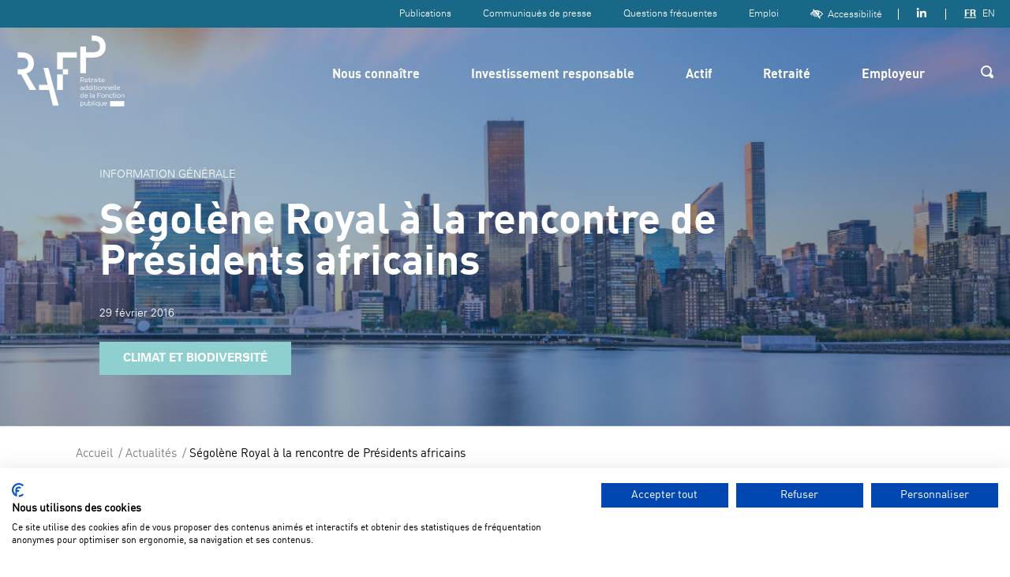

--- FILE ---
content_type: text/html; charset=UTF-8
request_url: https://www.rafp.fr/actualites/segolene-royal-rencontre-presidents-africains
body_size: 57130
content:
<!DOCTYPE html>
<html lang="fr" dir="ltr" prefix="content: http://purl.org/rss/1.0/modules/content/  dc: http://purl.org/dc/terms/  foaf: http://xmlns.com/foaf/0.1/  og: http://ogp.me/ns#  rdfs: http://www.w3.org/2000/01/rdf-schema#  schema: http://schema.org/  sioc: http://rdfs.org/sioc/ns#  sioct: http://rdfs.org/sioc/types#  skos: http://www.w3.org/2004/02/skos/core#  xsd: http://www.w3.org/2001/XMLSchema# ">
  <head>
    <meta charset="utf-8" />
<noscript><style>form.antibot * :not(.antibot-message) { display: none !important; }</style>
</noscript><script src="https://consent.cookiefirst.com/sites/rafp.fr-d5df1b3a-f513-47f4-ae7d-2d7e21a4fe6e/consent.js"></script>
<script async src="https://www.googletagmanager.com/gtag/js?id=G-TRW5BY2JEW"></script>
<script>window.dataLayer = window.dataLayer || [];function gtag(){dataLayer.push(arguments)};gtag("js", new Date());gtag("set", "developer_id.dMDhkMT", true);gtag("config", "G-TRW5BY2JEW", {"groups":"default","page_placeholder":"PLACEHOLDER_page_location"});</script>
<meta name="description" content="Ségolène Royal, ministre de l’Environnement, de l’Énergie et de la Mer et Présidente de la COP21 s’est rendue en Afrique du 23 au 28 février." />
<link rel="canonical" href="https://www.rafp.fr/actualites/segolene-royal-rencontre-presidents-africains" />
<meta property="og:site_name" content="RAFP" />
<meta property="og:url" content="https://www.rafp.fr/actualites/segolene-royal-rencontre-presidents-africains" />
<meta property="og:title" content="Ségolène Royal à la rencontre de Présidents africains" />
<meta property="og:description" content="Ségolène Royal, ministre de l’Environnement, de l’Énergie et de la Mer et Présidente de la COP21 s’est rendue en Afrique du 23 au 28 février." />
<meta property="og:updated_time" content="mar 24/05/2022 - 11:20" />
<meta name="twitter:card" content="summary_large_image" />
<meta name="twitter:title" content="Ségolène Royal à la rencontre de Présidents africains" />
<meta name="twitter:description" content="Ségolène Royal, ministre de l’Environnement, de l’Énergie et de la Mer et Présidente de la COP21 s’est rendue en Afrique du 23 au 28 février." />
<meta name="twitter:site" content="@_ERAFP_" />
<meta name="twitter:site:id" content="2338186393" />
<meta name="twitter:creator:id" content="2338186393" />
<meta name="twitter:creator" content="@_ERAFP_" />
<meta name="MobileOptimized" content="width" />
<meta name="HandheldFriendly" content="true" />
<meta name="viewport" content="width=device-width, initial-scale=1.0" />
<link rel="icon" href="/themes/custom/revolution/favicon.ico" type="image/vnd.microsoft.icon" />
<link rel="alternate" hreflang="fr" href="https://www.rafp.fr/actualites/segolene-royal-rencontre-presidents-africains" />
<link rel="alternate" hreflang="en" href="https://www.rafp.fr/en/news/segolene-royal-meet-african-presidents" />
<script>window.a2a_config=window.a2a_config||{};a2a_config.callbacks=[];a2a_config.overlays=[];a2a_config.templates={};a2a_config.exclude_services = [ 'mastodon', 'amazon_wish_list', 'hacker_news', 'twitter', 'pinterest', 'reddit', 'pocket', 'mix', 'aol_mail', 'balatarin','microsoft_teams'];</script>

    <title>Ségolène Royal à la rencontre de Présidents africains | RAFP</title>
    <link rel="stylesheet" media="all" href="/sites/default/files/css/css_WhXQPrIsL9TmnS7GUIWU5CYWv6IzgjeA2zCjqgWXjhc.css?delta=0&amp;language=fr&amp;theme=revolution&amp;include=eJx1yUEOgzAMBdELpfhI6EMMWDVxajuV6Om7Qeqqu9Eb1JqGdhHumDa3lmU1ewpv4pEkLdkbtHQ4dkc_gqqPDp1-Mo3Wx6ISB9fyGvKhyEs5ivPbdKRYo11tgT7uEQxfjxldZoy01c6unEx_vMQVySctCP4C0QNIbw" />
<link rel="stylesheet" media="all" href="/sites/default/files/css/css_WNErp2cHd7rL4r_eFuLP8-heorXLw7RCOmDFj0tPTB4.css?delta=1&amp;language=fr&amp;theme=revolution&amp;include=eJx1yUEOgzAMBdELpfhI6EMMWDVxajuV6Om7Qeqqu9Eb1JqGdhHumDa3lmU1ewpv4pEkLdkbtHQ4dkc_gqqPDp1-Mo3Wx6ISB9fyGvKhyEs5ivPbdKRYo11tgT7uEQxfjxldZoy01c6unEx_vMQVySctCP4C0QNIbw" />
<link rel="stylesheet" media="print" href="/sites/default/files/css/css_De4kDC-WZUoA7pxOSS5dTx7FuCZJ8_weLfcF-5YWN3s.css?delta=2&amp;language=fr&amp;theme=revolution&amp;include=eJx1yUEOgzAMBdELpfhI6EMMWDVxajuV6Om7Qeqqu9Eb1JqGdhHumDa3lmU1ewpv4pEkLdkbtHQ4dkc_gqqPDp1-Mo3Wx6ISB9fyGvKhyEs5ivPbdKRYo11tgT7uEQxfjxldZoy01c6unEx_vMQVySctCP4C0QNIbw" />

    
  </head>
  <body class="events-details path-node page-node-type-page-news">
        <div class="global-wrapper">

      <!--[if lt IE 10]>
      <div class="browsehappy">
        <div class="site-content">
          <p>Vous utilisez un <strong>ancien</strong> navigateur. Ce site risque de ne pas s'afficher correctement. <a href="http://browsehappy.com/">Mettez à jour votre navigateur</a> pour améliorer votre expérience.</p>
        </div>
      </div>
      <![endif]-->
      <ul class="skip-links">
        <li><a href="#anchor-content">Aller au contenu</a></li>
      </ul>

      
        <div class="dialog-off-canvas-main-canvas" data-off-canvas-main-canvas>
    <header role="banner" class="page-header-wrapper">
  <div class="header-top">
    <div class="site-content">
      <div class="lists-wrapper">
        <nav role="navigation" aria-labelledby="block-top-header-menu" id="block-top-header">
            
  <h2 class="visually-hidden" id="block-top-header-menu">Top header</h2>
  

        
    <ul class="header-sup menu-level-0">
  
    
    
    <li class="menu-item">

              <a href="/publications" data-drupal-link-system-path="node/21646">Publications</a>
      
    </li>
  
    
    
    <li class="menu-item">

              <a href="/connaitre/communiques-presse" data-drupal-link-system-path="node/21715">Communiqués de presse</a>
      
    </li>
  
    
    
    <li class="menu-item">

              <a href="/questions-frequentes" data-drupal-link-system-path="node/295">Questions fréquentes</a>
      
    </li>
  
    
    
    <li class="menu-item menu-item--collapsed">

              <a href="/offres-demploi" data-drupal-link-system-path="node/21771">Emploi</a>
      
    </li>
  
    
    
    <li class="menu-item access-link">

              <button type="button" aria-expanded="false" class="js-toggle-sub-menu"><span class="icon-visibility"></span>Accessibilité</button>

                          <div class="sub-menu">
            <div class="site-content">

              <div class="bk-access-actions <!-- @@var class -->">
                <button class="btn-contrast js-toggle-contrast" type="button"
                        title="Changer le contraste">
                  <span class="text">Augmenter<br>le contraste</span>
                  <span class="icon-contrast"></span>
                </button>

                <div class="font-size-section">
                  <div class="text">Changer la<br>taille du texte</div>
                  <ul class="js-fz-btns" data-min="10" data-max="24" data-selector=".page-content-wrapper">
                    <li><button type="button" data-action="decrease" class="icon-minus" title="Diminuer">
                        <span class="out">Diminuer</span><span>-</span></button></li>
                    <li><button type="button" data-action="reset" class="ico-a" title="Réinitialiser">
                        <span class="out">Réinitialiser</span></button></li>
                    <li><button type="button" data-action="increase" class="icon-plus" title="Augmenter">
                        <span class="out">Augmenter</span><span>+</span></button></li>
                  </ul>
                </div>
              </div>

              <button type="button" class="btn-close js-close-sub-menu">
                <span class="icon-close"></span><span class="out">Fermer</span></button>
            </div>
          </div>
        
      
    </li>
    </ul>



  </nav>

        <ul  id="block-socialnetworksplugin" class="list-social">
      
  <li>
          <a href="https://www.linkedin.com/company/erafp">
            <span class="out">Suivre sur Linkedin</span>
            <span class="icon-linkedin"></span>
          </a>
        </li>

  </ul>

        <div class="language-switcher-language-url" id="block-language-switcher" role="navigation">
  
    
      
<ul data-block-id="language_switcher" class="list-lang"><li hreflang="fr" data-drupal-link-system-path="node/2068" class="fr is-active" aria-current="page"><a href="/actualites/segolene-royal-rencontre-presidents-africains" class="language-link is-active" aria-label="Version française" hreflang="fr" data-drupal-link-system-path="node/2068" aria-current="page">FR</a></li><li hreflang="en" data-drupal-link-system-path="node/2068" class="en"><a href="/en/news/segolene-royal-meet-african-presidents" class="language-link" aria-label="Version anglaise" hreflang="en" data-drupal-link-system-path="node/2068">EN</a></li></ul>
  </div>

      </div>
    </div>
  </div>
  <div class="header-bottom">
    <div class="site-content">
      <div class="logo-header" style="opacity: 0;">
        <a href="/">
          <svg data-name="Calque 2" xmlns="http://www.w3.org/2000/svg" viewBox="0 0 297.64 198.42">
  <defs>
    <style>
      .cls-1 {
      fill: #28513d;
      }

      .cls-2 {
      fill: #489b48;
      }
    </style>
  </defs>
  <g data-name="Calque 1">
    <polygon class="cls-2" points="114.3 195.62 85.64 90.59 71.83 90.59 83.74 137.6 59.32 137.6 59.32 152.13 87.38 152.13 98.19 195.62 114.3 195.62"/>
    <path class="cls-2" d="M245.7,31.29c0-21.84-14.72-31.29-35.63-31.29h-3.39v14.56s2.77,0,2.77,0c11.93,0,20.3,2.63,20.3,16.42,0,12.7-9.45,16.11-20.45,16.11h-18.74v-16.32h-15.96v74.26h15.96v-43.38h18.43c19.52,0,36.72-8.52,36.72-30.36"/>
    <path class="cls-1" d="M45.21,77.77c0-20.76-14.72-30.67-33.93-30.67H0v14.56h8.34c11.31,0,20.92,1.94,20.92,15.73s-7.9,16.89-20.76,16.89H0v14.32h9.42l24.01,43.53h18.28l-27.42-46.79c13.63-2.48,20.91-14.41,20.91-27.57"/>
    <rect class="cls-2" x="257.95" y="183.31" width="39.68" height="14.53"/>
    <path class="cls-1" d="M125.99,108.64h-15.96v43.49h15.96v-43.49ZM125.99,61.66h39.19v-14.56h-55.15v47.02h15.96v-32.46Z"/>
    <rect class="cls-2" x="125.99" y="94.09" width="14.53" height="14.53"/>
    <g>
      <path class="cls-1" d="M175.55,117.45h5.55c1.59,0,2.86.48,3.67,1.29.63.63,1,1.53,1,2.55v.04c0,2.14-1.47,3.39-3.5,3.76l3.96,5.27h-1.79l-3.74-5.01h-3.69v5.01h-1.46v-12.9ZM180.96,124.03c1.94,0,3.32-1,3.32-2.65v-.04c0-1.59-1.22-2.54-3.3-2.54h-3.98v5.23h3.96Z"/>
      <path class="cls-1" d="M187.59,125.61v-.04c0-2.75,1.94-4.96,4.57-4.96,2.82,0,4.44,2.25,4.44,5.03,0,.19,0,.29-.02.46h-7.56c.2,2.06,1.66,3.22,3.35,3.22,1.31,0,2.23-.53,3-1.34l.88.79c-.96,1.07-2.12,1.79-3.92,1.79-2.62,0-4.76-2.01-4.76-4.96ZM195.17,125.06c-.15-1.73-1.14-3.24-3.04-3.24-1.66,0-2.91,1.38-3.1,3.24h6.14Z"/>
      <path class="cls-1" d="M199.15,127.82v-5.75h-1.33v-1.25h1.33v-2.88h1.42v2.88h3.02v1.25h-3.02v5.57c0,1.16.64,1.59,1.6,1.59.48,0,.88-.09,1.38-.33v1.21c-.5.26-1.03.41-1.71.41-1.53,0-2.69-.76-2.69-2.69Z"/>
      <path class="cls-1" d="M205.65,120.82h1.42v2.49c.7-1.58,2.08-2.73,3.89-2.65v1.53h-.11c-2.08,0-3.78,1.49-3.78,4.37v3.8h-1.42v-9.53Z"/>
      <path class="cls-1" d="M211.95,127.58v-.04c0-2.01,1.66-3.08,4.07-3.08,1.22,0,2.08.17,2.93.41v-.33c0-1.71-1.05-2.6-2.84-2.6-1.12,0-2.01.3-2.89.7l-.42-1.16c1.05-.48,2.08-.79,3.46-.79s2.38.35,3.08,1.05c.64.65.98,1.57.98,2.78v5.82h-1.36v-1.44c-.66.87-1.77,1.64-3.45,1.64-1.77,0-3.56-1.01-3.56-2.97ZM218.97,126.85v-.92c-.7-.2-1.64-.41-2.8-.41-1.79,0-2.78.77-2.78,1.97v.04c0,1.2,1.11,1.9,2.4,1.9,1.75,0,3.19-1.07,3.19-2.58Z"/>
      <path class="cls-1" d="M222.93,117.17h1.62v1.57h-1.62v-1.57ZM223.02,120.82h1.42v9.53h-1.42v-9.53Z"/>
      <path class="cls-1" d="M227.79,127.82v-5.75h-1.33v-1.25h1.33v-2.88h1.42v2.88h3.02v1.25h-3.02v5.57c0,1.16.65,1.59,1.6,1.59.48,0,.88-.09,1.38-.33v1.21c-.5.26-1.03.41-1.71.41-1.53,0-2.69-.76-2.69-2.69Z"/>
      <path class="cls-1" d="M233.71,125.61v-.04c0-2.75,1.93-4.96,4.57-4.96,2.82,0,4.44,2.25,4.44,5.03,0,.19,0,.29-.02.46h-7.56c.2,2.06,1.66,3.22,3.35,3.22,1.31,0,2.23-.53,3-1.34l.88.79c-.96,1.07-2.12,1.79-3.93,1.79-2.62,0-4.75-2.01-4.75-4.96ZM241.28,125.06c-.15-1.73-1.14-3.24-3.04-3.24-1.66,0-2.91,1.38-3.1,3.24h6.14Z"/>
      <path class="cls-1" d="M174.59,149.29v-.04c0-2.01,1.66-3.08,4.07-3.08,1.22,0,2.08.17,2.93.41v-.33c0-1.71-1.05-2.6-2.84-2.6-1.12,0-2.01.29-2.89.7l-.42-1.16c1.05-.48,2.08-.79,3.46-.79s2.38.35,3.08,1.05c.64.64.98,1.57.98,2.78v5.82h-1.36v-1.44c-.66.87-1.77,1.64-3.45,1.64-1.77,0-3.56-1.01-3.56-2.97ZM181.61,148.56v-.92c-.7-.2-1.64-.41-2.8-.41-1.79,0-2.78.78-2.78,1.97v.04c0,1.2,1.11,1.9,2.4,1.9,1.75,0,3.19-1.07,3.19-2.58Z"/>
      <path class="cls-1" d="M184.98,147.32v-.04c0-3.12,2.27-4.96,4.55-4.96,1.77,0,2.91.96,3.65,2.03v-5.75h1.42v13.45h-1.42v-1.92c-.77,1.14-1.9,2.12-3.65,2.12-2.29,0-4.55-1.81-4.55-4.94ZM193.24,147.3v-.04c0-2.19-1.68-3.67-3.45-3.67s-3.35,1.37-3.35,3.67v.04c0,2.25,1.57,3.69,3.35,3.69s3.45-1.49,3.45-3.69Z"/>
      <path class="cls-1" d="M196.77,147.32v-.04c0-3.12,2.27-4.96,4.55-4.96,1.77,0,2.91.96,3.65,2.03v-5.75h1.42v13.45h-1.42v-1.92c-.77,1.14-1.9,2.12-3.65,2.12-2.29,0-4.55-1.81-4.55-4.94ZM205.03,147.3v-.04c0-2.19-1.68-3.67-3.45-3.67s-3.35,1.37-3.35,3.67v.04c0,2.25,1.57,3.69,3.35,3.69s3.45-1.49,3.45-3.69Z"/>
      <path class="cls-1" d="M209.15,138.88h1.62v1.57h-1.62v-1.57ZM209.24,142.53h1.42v9.53h-1.42v-9.53Z"/>
      <path class="cls-1" d="M214.01,149.53v-5.75h-1.33v-1.25h1.33v-2.88h1.42v2.88h3.02v1.25h-3.02v5.57c0,1.16.64,1.58,1.6,1.58.48,0,.88-.09,1.38-.33v1.22c-.5.26-1.03.41-1.71.41-1.53,0-2.69-.76-2.69-2.69Z"/>
      <path class="cls-1" d="M220.55,138.88h1.62v1.57h-1.62v-1.57ZM220.65,142.53h1.42v9.53h-1.42v-9.53Z"/>
      <path class="cls-1" d="M224.33,147.34v-.04c0-2.69,2.1-4.98,4.98-4.98s4.96,2.25,4.96,4.94v.04c0,2.69-2.12,4.98-4.99,4.98s-4.94-2.25-4.94-4.94ZM232.81,147.34v-.04c0-2.04-1.53-3.72-3.54-3.72s-3.48,1.68-3.48,3.69v.04c0,2.05,1.51,3.7,3.52,3.7s3.5-1.66,3.5-3.67Z"/>
      <path class="cls-1" d="M236.38,142.53h1.42v1.66c.63-1.03,1.62-1.86,3.26-1.86,2.3,0,3.65,1.55,3.65,3.82v5.91h-1.42v-5.57c0-1.77-.96-2.88-2.64-2.88s-2.86,1.2-2.86,2.99v5.45h-1.42v-9.53Z"/>
      <path class="cls-1" d="M247.29,142.53h1.42v1.66c.63-1.03,1.62-1.86,3.26-1.86,2.3,0,3.65,1.55,3.65,3.82v5.91h-1.42v-5.57c0-1.77-.96-2.88-2.64-2.88s-2.86,1.2-2.86,2.99v5.45h-1.42v-9.53Z"/>
      <path class="cls-1" d="M257.6,147.32v-.04c0-2.75,1.93-4.96,4.57-4.96,2.82,0,4.44,2.25,4.44,5.03,0,.18,0,.29-.02.46h-7.55c.2,2.07,1.66,3.23,3.35,3.23,1.31,0,2.23-.54,3-1.35l.88.79c-.96,1.07-2.12,1.79-3.93,1.79-2.62,0-4.75-2.01-4.75-4.96ZM265.18,146.77c-.15-1.73-1.14-3.24-3.04-3.24-1.66,0-2.91,1.38-3.1,3.24h6.14Z"/>
      <path class="cls-1" d="M268.79,138.6h1.42v13.45h-1.42v-13.45Z"/>
      <path class="cls-1" d="M273.19,138.6h1.42v13.45h-1.42v-13.45Z"/>
      <path class="cls-1" d="M276.87,147.32v-.04c0-2.75,1.94-4.96,4.57-4.96,2.82,0,4.44,2.25,4.44,5.03,0,.18,0,.29-.02.46h-7.55c.2,2.07,1.66,3.23,3.35,3.23,1.31,0,2.23-.54,3-1.35l.88.79c-.96,1.07-2.12,1.79-3.93,1.79-2.62,0-4.75-2.01-4.75-4.96ZM284.45,146.77c-.15-1.73-1.14-3.24-3.04-3.24-1.66,0-2.91,1.38-3.1,3.24h6.14Z"/>
      <path class="cls-1" d="M174.75,169.03v-.04c0-3.11,2.27-4.96,4.55-4.96,1.77,0,2.91.96,3.65,2.03v-5.75h1.42v13.45h-1.42v-1.92c-.77,1.14-1.9,2.12-3.65,2.12-2.29,0-4.55-1.81-4.55-4.94ZM183.01,169.01v-.04c0-2.19-1.68-3.67-3.45-3.67s-3.35,1.36-3.35,3.67v.04c0,2.25,1.57,3.69,3.35,3.69s3.45-1.49,3.45-3.69Z"/>
      <path class="cls-1" d="M186.51,169.03v-.04c0-2.75,1.93-4.96,4.57-4.96,2.82,0,4.44,2.25,4.44,5.03,0,.19,0,.3-.02.46h-7.56c.2,2.06,1.66,3.22,3.35,3.22,1.31,0,2.23-.53,3-1.35l.88.79c-.96,1.07-2.12,1.79-3.92,1.79-2.62,0-4.75-2.01-4.75-4.96ZM194.08,168.48c-.15-1.73-1.14-3.24-3.04-3.24-1.66,0-2.91,1.38-3.1,3.24h6.14Z"/>
      <path class="cls-1" d="M202.78,160.31h1.42v13.45h-1.42v-13.45Z"/>
      <path class="cls-1" d="M206.33,171v-.04c0-2.01,1.66-3.08,4.07-3.08,1.22,0,2.08.17,2.93.41v-.33c0-1.71-1.05-2.6-2.84-2.6-1.12,0-2.01.3-2.89.7l-.42-1.16c1.05-.48,2.08-.79,3.46-.79s2.38.35,3.08,1.05c.64.65.98,1.57.98,2.78v5.82h-1.36v-1.44c-.66.87-1.77,1.64-3.45,1.64-1.77,0-3.56-1.01-3.56-2.97ZM213.35,170.27v-.92c-.7-.2-1.64-.41-2.8-.41-1.79,0-2.78.77-2.78,1.97v.04c0,1.2,1.11,1.9,2.4,1.9,1.75,0,3.19-1.07,3.19-2.58Z"/>
      <path class="cls-1" d="M222.6,160.87h9.27v1.35h-7.81v4.61h6.98v1.33h-6.98v5.62h-1.46v-12.9Z"/>
      <path class="cls-1" d="M233.41,169.05v-.04c0-2.69,2.1-4.98,4.97-4.98s4.96,2.25,4.96,4.94v.04c0,2.69-2.12,4.98-4.99,4.98s-4.94-2.25-4.94-4.94ZM241.89,169.05v-.04c0-2.04-1.53-3.72-3.54-3.72s-3.48,1.68-3.48,3.68v.04c0,2.05,1.51,3.7,3.52,3.7s3.5-1.66,3.5-3.67Z"/>
      <path class="cls-1" d="M245.46,164.24h1.42v1.66c.63-1.03,1.62-1.86,3.26-1.86,2.3,0,3.65,1.55,3.65,3.81v5.92h-1.42v-5.57c0-1.77-.96-2.88-2.63-2.88s-2.86,1.2-2.86,2.98v5.46h-1.42v-9.53Z"/>
      <path class="cls-1" d="M255.78,169.05v-.04c0-2.69,2.1-4.98,4.88-4.98,1.81,0,2.93.76,3.81,1.7l-.94,1c-.76-.79-1.6-1.44-2.89-1.44-1.93,0-3.41,1.64-3.41,3.68v.04c0,2.06,1.51,3.7,3.5,3.7,1.22,0,2.16-.61,2.91-1.42l.9.85c-.96,1.07-2.1,1.84-3.89,1.84-2.78,0-4.88-2.27-4.88-4.94Z"/>
      <path class="cls-1" d="M266.94,171.24v-5.75h-1.33v-1.25h1.33v-2.88h1.42v2.88h3.02v1.25h-3.02v5.57c0,1.16.64,1.58,1.6,1.58.48,0,.88-.09,1.38-.33v1.22c-.5.26-1.03.41-1.71.41-1.53,0-2.69-.76-2.69-2.69Z"/>
      <path class="cls-1" d="M273.48,160.59h1.62v1.57h-1.62v-1.57ZM273.58,164.24h1.42v9.53h-1.42v-9.53Z"/>
      <path class="cls-1" d="M277.26,169.05v-.04c0-2.69,2.1-4.98,4.98-4.98s4.96,2.25,4.96,4.94v.04c0,2.69-2.12,4.98-4.99,4.98s-4.94-2.25-4.94-4.94ZM285.74,169.05v-.04c0-2.04-1.53-3.72-3.54-3.72s-3.48,1.68-3.48,3.68v.04c0,2.05,1.51,3.7,3.52,3.7s3.5-1.66,3.5-3.67Z"/>
      <path class="cls-1" d="M289.31,164.24h1.42v1.66c.63-1.03,1.62-1.86,3.26-1.86,2.3,0,3.65,1.55,3.65,3.81v5.92h-1.42v-5.57c0-1.77-.96-2.88-2.64-2.88s-2.86,1.2-2.86,2.98v5.46h-1.42v-9.53Z"/>
      <path class="cls-1" d="M175.31,185.95h1.42v1.92c.77-1.14,1.9-2.12,3.65-2.12,2.29,0,4.55,1.81,4.55,4.94v.04c0,3.11-2.25,4.96-4.55,4.96-1.77,0-2.91-.96-3.65-2.03v4.77h-1.42v-12.48ZM183.47,190.74v-.04c0-2.25-1.55-3.69-3.35-3.69s-3.45,1.49-3.45,3.67v.04c0,2.21,1.68,3.69,3.45,3.69s3.35-1.36,3.35-3.67Z"/>
      <path class="cls-1" d="M186.95,191.86v-5.92h1.42v5.57c0,1.77.96,2.88,2.63,2.88s2.86-1.2,2.86-2.99v-5.45h1.4v9.53h-1.4v-1.66c-.64,1.03-1.62,1.86-3.26,1.86-2.3,0-3.65-1.55-3.65-3.81Z"/>
      <path class="cls-1" d="M199.42,193.65v1.83h-1.42v-13.45h1.42v5.84c.77-1.14,1.9-2.12,3.65-2.12,2.29,0,4.55,1.81,4.55,4.94v.04c0,3.11-2.25,4.96-4.55,4.96-1.77,0-2.91-.96-3.65-2.03ZM206.17,190.74v-.04c0-2.25-1.55-3.69-3.35-3.69s-3.45,1.49-3.45,3.67v.04c0,2.21,1.68,3.69,3.45,3.69s3.35-1.36,3.35-3.67Z"/>
      <path class="cls-1" d="M209.92,182.02h1.42v13.45h-1.42v-13.45Z"/>
      <path class="cls-1" d="M214.23,182.3h1.62v1.57h-1.62v-1.57ZM214.33,185.95h1.42v9.53h-1.42v-9.53Z"/>
      <path class="cls-1" d="M226.25,193.56c-.77,1.14-1.9,2.12-3.65,2.12-2.29,0-4.55-1.8-4.55-4.94v-.04c0-3.11,2.27-4.96,4.55-4.96,1.77,0,2.91.96,3.65,2.03v-1.82h1.42v12.48h-1.42v-4.87ZM226.3,190.72v-.04c0-2.19-1.68-3.67-3.45-3.67s-3.35,1.37-3.35,3.67v.04c0,2.25,1.57,3.69,3.35,3.69s3.45-1.49,3.45-3.69Z"/>
      <path class="cls-1" d="M230.24,191.86v-5.92h1.42v5.57c0,1.77.96,2.88,2.63,2.88s2.86-1.2,2.86-2.99v-5.45h1.4v9.53h-1.4v-1.66c-.64,1.03-1.62,1.86-3.26,1.86-2.3,0-3.65-1.55-3.65-3.81Z"/>
      <path class="cls-1" d="M240.71,190.74v-.04c0-2.75,1.94-4.96,4.57-4.96,2.82,0,4.44,2.25,4.44,5.03,0,.18,0,.29-.02.46h-7.55c.2,2.06,1.66,3.23,3.35,3.23,1.31,0,2.23-.54,3-1.35l.88.79c-.96,1.07-2.12,1.79-3.92,1.79-2.62,0-4.75-2.01-4.75-4.96ZM248.28,190.19c-.15-1.73-1.14-3.24-3.04-3.24-1.66,0-2.91,1.38-3.1,3.24h6.14Z"/>
    </g>
  </g>
</svg>
        </a>
      </div>
      <button class="btn-nav-mob js-toggle-mob-nav" type="button">
        <span class="hamburger"><span></span></span>
        <span class="text out">Menu</span>
      </button>

      <div class="wrapper-menu">
        <nav role="navigation" aria-labelledby="block-revolution-main-menu-menu" id="block-revolution-main-menu" class="main-nav">
            
  <h2 class="visually-hidden" id="block-revolution-main-menu-menu">Navigation principale</h2>
  

  <div class="ul-wrapper">
              
      <ul class="menu menu-level-0">
      
    <li class="li-level-1 menu-item menu-item--expanded">

              <button type="button" aria-expanded="false"> Nous connaître </button>
      
            
        <div class="level-2-wrapper">
          <div class="site-content">
            <div class="wrapper-list">
              

        
      <ul class="list-links menu-level-1">
      
    <li class="li-level-2 menu-item menu-item--collapsed">
      <a href="/connaitre/sommes" target="_self" data-drupal-link-system-path="node/182">Qui sommes-nous ?</a>
                    
  
  <div class="menu_link_content menu-link-contentmain view-mode-default menu-dropdown menu-dropdown-1 menu-type-default">
              
      </div>



          </li>
      
    <li class="li-level-2 menu-item">
      <a href="/connaitre/gouvernance" target="_self" data-drupal-link-system-path="node/21639">La gouvernance</a>
                    
  
  <div class="menu_link_content menu-link-contentmain view-mode-default menu-dropdown menu-dropdown-1 menu-type-default">
              
      </div>



          </li>
      
    <li class="li-level-2 menu-item">
      <a href="/connaitre/pilotage-technique-du-regime" data-drupal-link-system-path="node/21826">Le pilotage technique du Régime</a>
                    
  
  <div class="menu_link_content menu-link-contentmain view-mode-default menu-dropdown menu-dropdown-1 menu-type-default">
              
      </div>



          </li>
      
    <li class="li-level-2 menu-item">
      <a href="/connaitre/textes-reglementaires" target="_self" data-drupal-link-system-path="node/188">Textes réglementaires</a>
                    
  
  <div class="menu_link_content menu-link-contentmain view-mode-default menu-dropdown menu-dropdown-1 menu-type-default">
              
      </div>



          </li>
      
    <li class="li-level-2 menu-item">
      <a href="/connaitre/communiques-presse" target="_self" data-drupal-link-system-path="node/21715">Communiqués de presse</a>
                    
  
  <div class="menu_link_content menu-link-contentmain view-mode-default menu-dropdown menu-dropdown-1 menu-type-default">
              
      </div>



          </li>
      
    <li class="li-level-2 menu-item">
      <a href="/connaitre/kit-communication" target="_self" data-drupal-link-system-path="node/2245">Outils de communication</a>
                    
  
  <div class="menu_link_content menu-link-contentmain view-mode-default menu-dropdown menu-dropdown-1 menu-type-default">
              
      </div>



          </li>
    </ul>



  



              <ul class="list-promote">
                
                  <li>
      <a href="/actualites">
        <span class="icon-nothing">
      
        <img loading="lazy" width="53" height="35" class="lazy" alt="Journal" typeof="foaf:Image" data-src="https://media.rafp.fr/s3fs-public/2021-05/newspaper.svg" />


  

  </span>
        Actualités
      </a>
    </li>
  
                <li>
      <a href="/publications">
        <span class="icon-nothing">
      
        <img loading="lazy" width="40" height="37" class="lazy" alt="Livre" typeof="foaf:Image" data-src="https://media.rafp.fr/s3fs-public/2021-05/book.svg" />


  

  </span>
        Publications
      </a>
    </li>
  
                <li>
      <a href="/marches-publics">
        <span class="icon-nothing">
      
        <img loading="lazy" width="27" height="36" class="lazy" alt="Document" typeof="foaf:Image" data-src="https://media.rafp.fr/s3fs-public/2021-05/doc-full.svg" />


  

  </span>
        Marchés publics
      </a>
    </li>
  
      
              </ul>
            </div>
            <button type="button" class="btn-close js-close-sub-menu">
              <span class="icon-close"></span>
              <span class="out">Fermer</span>
            </button>
          </div>
        </div>

          </li>
      
    <li class="li-level-1 menu-item menu-item--expanded">

              <a href="/investissement-responsable" data-drupal-link-system-path="node/21721">Investissement responsable</a>
      
            
        <div class="level-2-wrapper">
          <div class="site-content">
            <div class="wrapper-list">
              

        
      <ul class="list-links menu-level-1">
      
    <li class="li-level-2 menu-item">
      <a href="/investissement-responsable/isr-quoi-parle-t-on" data-drupal-link-system-path="node/21765">Investissement socialement responsable (ISR) : de quoi parle-t-on ?</a>
                    
  
  <div class="menu_link_content menu-link-contentmain view-mode-default menu-dropdown menu-dropdown-1 menu-type-default">
              
      </div>



          </li>
    </ul>



  



              <ul class="list-promote">
                
              </ul>
            </div>
            <button type="button" class="btn-close js-close-sub-menu">
              <span class="icon-close"></span>
              <span class="out">Fermer</span>
            </button>
          </div>
        </div>

          </li>
      
    <li class="li-level-1 menu-item menu-item--expanded">

              <a href="/actif-0" data-drupal-link-system-path="node/21643">Actif</a>
      
            
        <div class="level-2-wrapper">
          <div class="site-content">
            <div class="wrapper-list">
              

        
      <ul class="list-links menu-level-1">
      
    <li class="li-level-2 menu-item menu-item--collapsed">
      <a href="/actif/actif" data-drupal-link-system-path="node/544">En activité</a>
                    
  
  <div class="menu_link_content menu-link-contentmain view-mode-default menu-dropdown menu-dropdown-1 menu-type-default">
              
      </div>



          </li>
      
    <li class="li-level-2 menu-item menu-item--collapsed">
      <a href="/actif/futur-retraite" data-drupal-link-system-path="node/21722">Futur retraité</a>
                    
  
  <div class="menu_link_content menu-link-contentmain view-mode-default menu-dropdown menu-dropdown-1 menu-type-default">
              
      </div>



          </li>
      
    <li class="li-level-2 menu-item">
      <a href="/actif/accedez-votre-espace-personnel-ma-retraite-publique" data-drupal-link-system-path="node/1854">Accéder à votre espace personnel</a>
                    
  
  <div class="menu_link_content menu-link-contentmain view-mode-default menu-dropdown menu-dropdown-1 menu-type-default">
              
      </div>



          </li>
      
    <li class="li-level-2 menu-item">
      <a href="/actif/droit-linformation" data-drupal-link-system-path="node/1919">Droit à l&#039;information</a>
                    
  
  <div class="menu_link_content menu-link-contentmain view-mode-default menu-dropdown menu-dropdown-1 menu-type-default">
              
      </div>



          </li>
    </ul>



  



              <ul class="list-promote">
                
              </ul>
            </div>
            <button type="button" class="btn-close js-close-sub-menu">
              <span class="icon-close"></span>
              <span class="out">Fermer</span>
            </button>
          </div>
        </div>

          </li>
      
    <li class="li-level-1 menu-item">

              <a href="/retraite" data-drupal-link-system-path="node/21707">Retraité</a>
      
            
        <div class="level-2-wrapper">
          <div class="site-content">
            <div class="wrapper-list">
              

        
  



              <ul class="list-promote">
                
              </ul>
            </div>
            <button type="button" class="btn-close js-close-sub-menu">
              <span class="icon-close"></span>
              <span class="out">Fermer</span>
            </button>
          </div>
        </div>

          </li>
      
    <li class="li-level-1 menu-item menu-item--expanded">

              <a href="/employeur-0" data-drupal-link-system-path="node/21640">Employeur</a>
      
            
        <div class="level-2-wrapper">
          <div class="site-content">
            <div class="wrapper-list">
              

        
      <ul class="list-links menu-level-1">
      
    <li class="li-level-2 menu-item">
      <a href="/employeur/calcul-et-versement-des-cotisations" data-drupal-link-system-path="node/170">Calcul et versements des cotisations</a>
                    
  
  <div class="menu_link_content menu-link-contentmain view-mode-default menu-dropdown menu-dropdown-1 menu-type-default">
              
      </div>



          </li>
      
    <li class="li-level-2 menu-item">
      <a href="/employeur/compte-epargne-temps" data-drupal-link-system-path="node/21725">Le Compte Épargne Temps</a>
                    
  
  <div class="menu_link_content menu-link-contentmain view-mode-default menu-dropdown menu-dropdown-1 menu-type-default">
              
      </div>



          </li>
      
    <li class="li-level-2 menu-item">
      <a href="/employeur/declaration-bilaterale" data-drupal-link-system-path="node/177">La déclaration individuelle</a>
                    
  
  <div class="menu_link_content menu-link-contentmain view-mode-default menu-dropdown menu-dropdown-1 menu-type-default">
              
      </div>



          </li>
      
    <li class="li-level-2 menu-item">
      <a href="/employeur/formulaire-demande-dimmatriculation" data-drupal-link-system-path="node/21876">Formulaire de demande d&#039;immatriculation</a>
                    
  
  <div class="menu_link_content menu-link-contentmain view-mode-default menu-dropdown menu-dropdown-1 menu-type-default">
              
      </div>



          </li>
      
    <li class="li-level-2 menu-item">
      <a href="/employeur/declaration-des-cotisations" data-drupal-link-system-path="node/21962">La déclaration des cotisations du Régime</a>
                    
  
  <div class="menu_link_content menu-link-contentmain view-mode-default menu-dropdown menu-dropdown-1 menu-type-default">
              
      </div>



          </li>
    </ul>



  



              <ul class="list-promote">
                
              </ul>
            </div>
            <button type="button" class="btn-close js-close-sub-menu">
              <span class="icon-close"></span>
              <span class="out">Fermer</span>
            </button>
          </div>
        </div>

          </li>
    </ul>



      </div>
</nav>


                          <button type="button" class="js-toggle-sub-menu" aria-expanded="false">
            <span class="icon-search"></span>
            <span class="out">Recherche</span>
          </button>
          <div class="sub-menu search">
            <div class="site-content">
              
<div class="views-exposed-form bk-search-advanced" data-drupal-selector="views-exposed-form-search-results-page-1" id="block-exposed-results-page-1">
  
    
      <form data-block-id="exposed_results_page_1" action="/recherche" method="get" id="views-exposed-form-search-results-page-1" accept-charset="UTF-8">
  
<input data-drupal-selector="edit-keys"
       data-search-api-autocomplete-search="search_results"
       data-autocomplete-path="/search_api_autocomplete/search_results?display=page_1&amp;&amp;filter=keys"
       type="text" id="edit-keys" name="keys"
       size="30" maxlength="128"
       value=""
       class="form-autocomplete form-text ui-autocomplete-input"
       autocomplete="off">
<button data-drupal-selector="edit-actions"
        type="submit" id="edit-actions"
        class="btn -white js-form-submit form-submit">
  <span>Ok<span class="icon-arrow-btn"></span></span>
</button>

</form>

  </div>

              <button type="button" class="btn-close js-close-sub-menu">
                <span class="icon-close"></span>
                <span class="out">Fermer</span>
              </button>
            </div>
          </div>
              </div>

      <div class="head-nav-mob ta-c">
        <button class="js-close-nav-mob btn-close-nav-mob icon-close"><span class="out">Fermer</span></button>
      </div>
    </div>
  </div>
</header>








<div id="anchor-content"></div><main class="page-content-wrapper" role="main">

        <div>
    <div data-drupal-messages-fallback class="hidden"></div>
<div id="block-revolution-content">
  
    
      <div class="site-content">

        <div class="bk-heading -event full-width">

  <div class="img-wrapper">
    
      <picture>
        <img class="of-cover lazy"
             data-src="/themes/custom/revolution/assets/images/default/banner-actualite.jpg"
             src="#" width="768" height="300"
             alt="Visuel d'illustration pour <span>Ségolène Royal à la rencontre de Présidents africains</span>
">
      </picture>

      </div>

  <div class="content">
    <div class="category">
      Information générale
  </div>
    <h1><span>Ségolène Royal à la rencontre de Présidents africains</span>
</h1>
    <ul class="list-infos">
      <li>29 février 2016</li>
    </ul>
                      <div class="rubrique -green">Climat et biodiversité</div>
      </div>
</div>
  
    
  <div>
  
    
        <nav role="navigation" aria-labelledby="system-breadcrumb" class="bk-breadcrumb rs_read_this_class">
    <h2 id="system-breadcrumb" class="visually-hidden">Vous êtes ici</h2>
    <ul>
          <li>
                  <a href="/">Accueil</a>
              </li>
          <li>
                  <a href="/actualites">Actualités</a>
              </li>
          <li>
                  Ségolène Royal à la rencontre de Présidents africains
              </li>
        </ul>
  </nav>

  </div>


  <div class="bk-actions-toolbar">
    <div>
  
    
      
<div class="open-readspeaker-ui" style="display: none;">
  <div id="readspeaker_button" class="rs_skip rsbtn rs_preserve">
    <a class="rsbtn_play open-readspeaker-button" title="Listen to this page using ReadSpeaker" accesskey="L" href="//app-eu.readspeaker.com/cgi-bin/rsent?customerid=7744&amp;lang=fr_fr&amp;readid=rs_read_this&amp;readclass=rs_read_this_class&amp;url=https%3A%2F%2Fwww.rafp.fr%2Factualites%2Fsegolene-royal-rencontre-presidents-africains">
      <span class="rsbtn_left rsimg rspart"><span class="rsbtn_text"><span>Ecouter</span></span></span>
      <span class="rsbtn_right rsimg rsplay rspart"></span>
    </a>
  </div>
</div>

  </div>

    <div>
  
    
      <div class="bk-share-block js-share-block">
  <ul class="share-block-list no-styled-list">
    <li><a href="#" class="js-launch-readspeaker"><span class="text">écouter</span> <span class="icon-readspeaker"></span></a></li>
    <li><a target="_blank" href="mailto:?subject=Ségolène Royal à la rencontre de Présidents africains&body=https://www.rafp.fr/actualites/segolene-royal-rencontre-presidents-africains"><span class="icon-email"></span></a></li>
    <li><a target="_blank" href="#" class="" onclick="window.print();"><span class="icon-print"></span></a></li>
    <li>
      <span class="a2a_kit a2a_kit_size_32 addtoany_list">
        <a href="" class="a2a_dd addtoany_share">
          <span class="icon-share"></span>
        </a>
      </span>
    </li>
  </ul>
</div>

  </div>

  </div>

  <div class="rs_read_this_class">
    
        <div class="paragraph paragraph--type--text paragraph--view-mode--default">
          
      <p><strong>Ségolène Royal, ministre&nbsp;de l’Environnement, de l’Énergie et de la Mer et Présidente de la COP21 s’est rendue en Afrique du 23 au 28 février.</strong></p>

<p><br>
A tour de rôle, Ségolène Royal&nbsp;a rencontré Président ou Premier ministre d’Egypte, d’Ethiopie, de Côte d’Ivoire, de Guinée et du Sénégal afin :</p>

<ul>
	<li>d’encourager le déploiement des énergies renouvelables avec pour objectif une augmentation des capacités du continent de 10 GW d’ici 2020 et de 300 GW d’ici 2030,</li>
	<li>d’avancer le projet de la Grande muraille verte – une zone de verdure traversant l’Afrique de l’est à l’ouest,</li>
	<li>de mobiliser les autorités en vue de la signature du 22 avril prochain.</li>
</ul>

  
      </div>

  
  </div>
</div>

  </div>

  </div>

  
  
  
</main>

<button type="button" class="btn-back-to-top">
  <span class="icon-arrow-top"></span>
  <span class="text">Retour <span class="out">en haut de page</span></span>
</button>

<footer role="contentinfo" class="page-footer-wrapper">
  <div class="site-content">
            <div class="infos">
    <div>
  <a href="/" rel="home" class="logo">
    <svg data-name="Calque 2" xmlns="http://www.w3.org/2000/svg" viewBox="0 0 297.64 198.42">
  <defs>
    <style>
      .cls-1 {
      fill: #28513d;
      }

      .cls-2 {
      fill: #489b48;
      }
    </style>
  </defs>
  <g data-name="Calque 1">
    <polygon class="cls-2" points="114.3 195.62 85.64 90.59 71.83 90.59 83.74 137.6 59.32 137.6 59.32 152.13 87.38 152.13 98.19 195.62 114.3 195.62"/>
    <path class="cls-2" d="M245.7,31.29c0-21.84-14.72-31.29-35.63-31.29h-3.39v14.56s2.77,0,2.77,0c11.93,0,20.3,2.63,20.3,16.42,0,12.7-9.45,16.11-20.45,16.11h-18.74v-16.32h-15.96v74.26h15.96v-43.38h18.43c19.52,0,36.72-8.52,36.72-30.36"/>
    <path class="cls-1" d="M45.21,77.77c0-20.76-14.72-30.67-33.93-30.67H0v14.56h8.34c11.31,0,20.92,1.94,20.92,15.73s-7.9,16.89-20.76,16.89H0v14.32h9.42l24.01,43.53h18.28l-27.42-46.79c13.63-2.48,20.91-14.41,20.91-27.57"/>
    <rect class="cls-2" x="257.95" y="183.31" width="39.68" height="14.53"/>
    <path class="cls-1" d="M125.99,108.64h-15.96v43.49h15.96v-43.49ZM125.99,61.66h39.19v-14.56h-55.15v47.02h15.96v-32.46Z"/>
    <rect class="cls-2" x="125.99" y="94.09" width="14.53" height="14.53"/>
    <g>
      <path class="cls-1" d="M175.55,117.45h5.55c1.59,0,2.86.48,3.67,1.29.63.63,1,1.53,1,2.55v.04c0,2.14-1.47,3.39-3.5,3.76l3.96,5.27h-1.79l-3.74-5.01h-3.69v5.01h-1.46v-12.9ZM180.96,124.03c1.94,0,3.32-1,3.32-2.65v-.04c0-1.59-1.22-2.54-3.3-2.54h-3.98v5.23h3.96Z"/>
      <path class="cls-1" d="M187.59,125.61v-.04c0-2.75,1.94-4.96,4.57-4.96,2.82,0,4.44,2.25,4.44,5.03,0,.19,0,.29-.02.46h-7.56c.2,2.06,1.66,3.22,3.35,3.22,1.31,0,2.23-.53,3-1.34l.88.79c-.96,1.07-2.12,1.79-3.92,1.79-2.62,0-4.76-2.01-4.76-4.96ZM195.17,125.06c-.15-1.73-1.14-3.24-3.04-3.24-1.66,0-2.91,1.38-3.1,3.24h6.14Z"/>
      <path class="cls-1" d="M199.15,127.82v-5.75h-1.33v-1.25h1.33v-2.88h1.42v2.88h3.02v1.25h-3.02v5.57c0,1.16.64,1.59,1.6,1.59.48,0,.88-.09,1.38-.33v1.21c-.5.26-1.03.41-1.71.41-1.53,0-2.69-.76-2.69-2.69Z"/>
      <path class="cls-1" d="M205.65,120.82h1.42v2.49c.7-1.58,2.08-2.73,3.89-2.65v1.53h-.11c-2.08,0-3.78,1.49-3.78,4.37v3.8h-1.42v-9.53Z"/>
      <path class="cls-1" d="M211.95,127.58v-.04c0-2.01,1.66-3.08,4.07-3.08,1.22,0,2.08.17,2.93.41v-.33c0-1.71-1.05-2.6-2.84-2.6-1.12,0-2.01.3-2.89.7l-.42-1.16c1.05-.48,2.08-.79,3.46-.79s2.38.35,3.08,1.05c.64.65.98,1.57.98,2.78v5.82h-1.36v-1.44c-.66.87-1.77,1.64-3.45,1.64-1.77,0-3.56-1.01-3.56-2.97ZM218.97,126.85v-.92c-.7-.2-1.64-.41-2.8-.41-1.79,0-2.78.77-2.78,1.97v.04c0,1.2,1.11,1.9,2.4,1.9,1.75,0,3.19-1.07,3.19-2.58Z"/>
      <path class="cls-1" d="M222.93,117.17h1.62v1.57h-1.62v-1.57ZM223.02,120.82h1.42v9.53h-1.42v-9.53Z"/>
      <path class="cls-1" d="M227.79,127.82v-5.75h-1.33v-1.25h1.33v-2.88h1.42v2.88h3.02v1.25h-3.02v5.57c0,1.16.65,1.59,1.6,1.59.48,0,.88-.09,1.38-.33v1.21c-.5.26-1.03.41-1.71.41-1.53,0-2.69-.76-2.69-2.69Z"/>
      <path class="cls-1" d="M233.71,125.61v-.04c0-2.75,1.93-4.96,4.57-4.96,2.82,0,4.44,2.25,4.44,5.03,0,.19,0,.29-.02.46h-7.56c.2,2.06,1.66,3.22,3.35,3.22,1.31,0,2.23-.53,3-1.34l.88.79c-.96,1.07-2.12,1.79-3.93,1.79-2.62,0-4.75-2.01-4.75-4.96ZM241.28,125.06c-.15-1.73-1.14-3.24-3.04-3.24-1.66,0-2.91,1.38-3.1,3.24h6.14Z"/>
      <path class="cls-1" d="M174.59,149.29v-.04c0-2.01,1.66-3.08,4.07-3.08,1.22,0,2.08.17,2.93.41v-.33c0-1.71-1.05-2.6-2.84-2.6-1.12,0-2.01.29-2.89.7l-.42-1.16c1.05-.48,2.08-.79,3.46-.79s2.38.35,3.08,1.05c.64.64.98,1.57.98,2.78v5.82h-1.36v-1.44c-.66.87-1.77,1.64-3.45,1.64-1.77,0-3.56-1.01-3.56-2.97ZM181.61,148.56v-.92c-.7-.2-1.64-.41-2.8-.41-1.79,0-2.78.78-2.78,1.97v.04c0,1.2,1.11,1.9,2.4,1.9,1.75,0,3.19-1.07,3.19-2.58Z"/>
      <path class="cls-1" d="M184.98,147.32v-.04c0-3.12,2.27-4.96,4.55-4.96,1.77,0,2.91.96,3.65,2.03v-5.75h1.42v13.45h-1.42v-1.92c-.77,1.14-1.9,2.12-3.65,2.12-2.29,0-4.55-1.81-4.55-4.94ZM193.24,147.3v-.04c0-2.19-1.68-3.67-3.45-3.67s-3.35,1.37-3.35,3.67v.04c0,2.25,1.57,3.69,3.35,3.69s3.45-1.49,3.45-3.69Z"/>
      <path class="cls-1" d="M196.77,147.32v-.04c0-3.12,2.27-4.96,4.55-4.96,1.77,0,2.91.96,3.65,2.03v-5.75h1.42v13.45h-1.42v-1.92c-.77,1.14-1.9,2.12-3.65,2.12-2.29,0-4.55-1.81-4.55-4.94ZM205.03,147.3v-.04c0-2.19-1.68-3.67-3.45-3.67s-3.35,1.37-3.35,3.67v.04c0,2.25,1.57,3.69,3.35,3.69s3.45-1.49,3.45-3.69Z"/>
      <path class="cls-1" d="M209.15,138.88h1.62v1.57h-1.62v-1.57ZM209.24,142.53h1.42v9.53h-1.42v-9.53Z"/>
      <path class="cls-1" d="M214.01,149.53v-5.75h-1.33v-1.25h1.33v-2.88h1.42v2.88h3.02v1.25h-3.02v5.57c0,1.16.64,1.58,1.6,1.58.48,0,.88-.09,1.38-.33v1.22c-.5.26-1.03.41-1.71.41-1.53,0-2.69-.76-2.69-2.69Z"/>
      <path class="cls-1" d="M220.55,138.88h1.62v1.57h-1.62v-1.57ZM220.65,142.53h1.42v9.53h-1.42v-9.53Z"/>
      <path class="cls-1" d="M224.33,147.34v-.04c0-2.69,2.1-4.98,4.98-4.98s4.96,2.25,4.96,4.94v.04c0,2.69-2.12,4.98-4.99,4.98s-4.94-2.25-4.94-4.94ZM232.81,147.34v-.04c0-2.04-1.53-3.72-3.54-3.72s-3.48,1.68-3.48,3.69v.04c0,2.05,1.51,3.7,3.52,3.7s3.5-1.66,3.5-3.67Z"/>
      <path class="cls-1" d="M236.38,142.53h1.42v1.66c.63-1.03,1.62-1.86,3.26-1.86,2.3,0,3.65,1.55,3.65,3.82v5.91h-1.42v-5.57c0-1.77-.96-2.88-2.64-2.88s-2.86,1.2-2.86,2.99v5.45h-1.42v-9.53Z"/>
      <path class="cls-1" d="M247.29,142.53h1.42v1.66c.63-1.03,1.62-1.86,3.26-1.86,2.3,0,3.65,1.55,3.65,3.82v5.91h-1.42v-5.57c0-1.77-.96-2.88-2.64-2.88s-2.86,1.2-2.86,2.99v5.45h-1.42v-9.53Z"/>
      <path class="cls-1" d="M257.6,147.32v-.04c0-2.75,1.93-4.96,4.57-4.96,2.82,0,4.44,2.25,4.44,5.03,0,.18,0,.29-.02.46h-7.55c.2,2.07,1.66,3.23,3.35,3.23,1.31,0,2.23-.54,3-1.35l.88.79c-.96,1.07-2.12,1.79-3.93,1.79-2.62,0-4.75-2.01-4.75-4.96ZM265.18,146.77c-.15-1.73-1.14-3.24-3.04-3.24-1.66,0-2.91,1.38-3.1,3.24h6.14Z"/>
      <path class="cls-1" d="M268.79,138.6h1.42v13.45h-1.42v-13.45Z"/>
      <path class="cls-1" d="M273.19,138.6h1.42v13.45h-1.42v-13.45Z"/>
      <path class="cls-1" d="M276.87,147.32v-.04c0-2.75,1.94-4.96,4.57-4.96,2.82,0,4.44,2.25,4.44,5.03,0,.18,0,.29-.02.46h-7.55c.2,2.07,1.66,3.23,3.35,3.23,1.31,0,2.23-.54,3-1.35l.88.79c-.96,1.07-2.12,1.79-3.93,1.79-2.62,0-4.75-2.01-4.75-4.96ZM284.45,146.77c-.15-1.73-1.14-3.24-3.04-3.24-1.66,0-2.91,1.38-3.1,3.24h6.14Z"/>
      <path class="cls-1" d="M174.75,169.03v-.04c0-3.11,2.27-4.96,4.55-4.96,1.77,0,2.91.96,3.65,2.03v-5.75h1.42v13.45h-1.42v-1.92c-.77,1.14-1.9,2.12-3.65,2.12-2.29,0-4.55-1.81-4.55-4.94ZM183.01,169.01v-.04c0-2.19-1.68-3.67-3.45-3.67s-3.35,1.36-3.35,3.67v.04c0,2.25,1.57,3.69,3.35,3.69s3.45-1.49,3.45-3.69Z"/>
      <path class="cls-1" d="M186.51,169.03v-.04c0-2.75,1.93-4.96,4.57-4.96,2.82,0,4.44,2.25,4.44,5.03,0,.19,0,.3-.02.46h-7.56c.2,2.06,1.66,3.22,3.35,3.22,1.31,0,2.23-.53,3-1.35l.88.79c-.96,1.07-2.12,1.79-3.92,1.79-2.62,0-4.75-2.01-4.75-4.96ZM194.08,168.48c-.15-1.73-1.14-3.24-3.04-3.24-1.66,0-2.91,1.38-3.1,3.24h6.14Z"/>
      <path class="cls-1" d="M202.78,160.31h1.42v13.45h-1.42v-13.45Z"/>
      <path class="cls-1" d="M206.33,171v-.04c0-2.01,1.66-3.08,4.07-3.08,1.22,0,2.08.17,2.93.41v-.33c0-1.71-1.05-2.6-2.84-2.6-1.12,0-2.01.3-2.89.7l-.42-1.16c1.05-.48,2.08-.79,3.46-.79s2.38.35,3.08,1.05c.64.65.98,1.57.98,2.78v5.82h-1.36v-1.44c-.66.87-1.77,1.64-3.45,1.64-1.77,0-3.56-1.01-3.56-2.97ZM213.35,170.27v-.92c-.7-.2-1.64-.41-2.8-.41-1.79,0-2.78.77-2.78,1.97v.04c0,1.2,1.11,1.9,2.4,1.9,1.75,0,3.19-1.07,3.19-2.58Z"/>
      <path class="cls-1" d="M222.6,160.87h9.27v1.35h-7.81v4.61h6.98v1.33h-6.98v5.62h-1.46v-12.9Z"/>
      <path class="cls-1" d="M233.41,169.05v-.04c0-2.69,2.1-4.98,4.97-4.98s4.96,2.25,4.96,4.94v.04c0,2.69-2.12,4.98-4.99,4.98s-4.94-2.25-4.94-4.94ZM241.89,169.05v-.04c0-2.04-1.53-3.72-3.54-3.72s-3.48,1.68-3.48,3.68v.04c0,2.05,1.51,3.7,3.52,3.7s3.5-1.66,3.5-3.67Z"/>
      <path class="cls-1" d="M245.46,164.24h1.42v1.66c.63-1.03,1.62-1.86,3.26-1.86,2.3,0,3.65,1.55,3.65,3.81v5.92h-1.42v-5.57c0-1.77-.96-2.88-2.63-2.88s-2.86,1.2-2.86,2.98v5.46h-1.42v-9.53Z"/>
      <path class="cls-1" d="M255.78,169.05v-.04c0-2.69,2.1-4.98,4.88-4.98,1.81,0,2.93.76,3.81,1.7l-.94,1c-.76-.79-1.6-1.44-2.89-1.44-1.93,0-3.41,1.64-3.41,3.68v.04c0,2.06,1.51,3.7,3.5,3.7,1.22,0,2.16-.61,2.91-1.42l.9.85c-.96,1.07-2.1,1.84-3.89,1.84-2.78,0-4.88-2.27-4.88-4.94Z"/>
      <path class="cls-1" d="M266.94,171.24v-5.75h-1.33v-1.25h1.33v-2.88h1.42v2.88h3.02v1.25h-3.02v5.57c0,1.16.64,1.58,1.6,1.58.48,0,.88-.09,1.38-.33v1.22c-.5.26-1.03.41-1.71.41-1.53,0-2.69-.76-2.69-2.69Z"/>
      <path class="cls-1" d="M273.48,160.59h1.62v1.57h-1.62v-1.57ZM273.58,164.24h1.42v9.53h-1.42v-9.53Z"/>
      <path class="cls-1" d="M277.26,169.05v-.04c0-2.69,2.1-4.98,4.98-4.98s4.96,2.25,4.96,4.94v.04c0,2.69-2.12,4.98-4.99,4.98s-4.94-2.25-4.94-4.94ZM285.74,169.05v-.04c0-2.04-1.53-3.72-3.54-3.72s-3.48,1.68-3.48,3.68v.04c0,2.05,1.51,3.7,3.52,3.7s3.5-1.66,3.5-3.67Z"/>
      <path class="cls-1" d="M289.31,164.24h1.42v1.66c.63-1.03,1.62-1.86,3.26-1.86,2.3,0,3.65,1.55,3.65,3.81v5.92h-1.42v-5.57c0-1.77-.96-2.88-2.64-2.88s-2.86,1.2-2.86,2.98v5.46h-1.42v-9.53Z"/>
      <path class="cls-1" d="M175.31,185.95h1.42v1.92c.77-1.14,1.9-2.12,3.65-2.12,2.29,0,4.55,1.81,4.55,4.94v.04c0,3.11-2.25,4.96-4.55,4.96-1.77,0-2.91-.96-3.65-2.03v4.77h-1.42v-12.48ZM183.47,190.74v-.04c0-2.25-1.55-3.69-3.35-3.69s-3.45,1.49-3.45,3.67v.04c0,2.21,1.68,3.69,3.45,3.69s3.35-1.36,3.35-3.67Z"/>
      <path class="cls-1" d="M186.95,191.86v-5.92h1.42v5.57c0,1.77.96,2.88,2.63,2.88s2.86-1.2,2.86-2.99v-5.45h1.4v9.53h-1.4v-1.66c-.64,1.03-1.62,1.86-3.26,1.86-2.3,0-3.65-1.55-3.65-3.81Z"/>
      <path class="cls-1" d="M199.42,193.65v1.83h-1.42v-13.45h1.42v5.84c.77-1.14,1.9-2.12,3.65-2.12,2.29,0,4.55,1.81,4.55,4.94v.04c0,3.11-2.25,4.96-4.55,4.96-1.77,0-2.91-.96-3.65-2.03ZM206.17,190.74v-.04c0-2.25-1.55-3.69-3.35-3.69s-3.45,1.49-3.45,3.67v.04c0,2.21,1.68,3.69,3.45,3.69s3.35-1.36,3.35-3.67Z"/>
      <path class="cls-1" d="M209.92,182.02h1.42v13.45h-1.42v-13.45Z"/>
      <path class="cls-1" d="M214.23,182.3h1.62v1.57h-1.62v-1.57ZM214.33,185.95h1.42v9.53h-1.42v-9.53Z"/>
      <path class="cls-1" d="M226.25,193.56c-.77,1.14-1.9,2.12-3.65,2.12-2.29,0-4.55-1.8-4.55-4.94v-.04c0-3.11,2.27-4.96,4.55-4.96,1.77,0,2.91.96,3.65,2.03v-1.82h1.42v12.48h-1.42v-4.87ZM226.3,190.72v-.04c0-2.19-1.68-3.67-3.45-3.67s-3.35,1.37-3.35,3.67v.04c0,2.25,1.57,3.69,3.35,3.69s3.45-1.49,3.45-3.69Z"/>
      <path class="cls-1" d="M230.24,191.86v-5.92h1.42v5.57c0,1.77.96,2.88,2.63,2.88s2.86-1.2,2.86-2.99v-5.45h1.4v9.53h-1.4v-1.66c-.64,1.03-1.62,1.86-3.26,1.86-2.3,0-3.65-1.55-3.65-3.81Z"/>
      <path class="cls-1" d="M240.71,190.74v-.04c0-2.75,1.94-4.96,4.57-4.96,2.82,0,4.44,2.25,4.44,5.03,0,.18,0,.29-.02.46h-7.55c.2,2.06,1.66,3.23,3.35,3.23,1.31,0,2.23-.54,3-1.35l.88.79c-.96,1.07-2.12,1.79-3.92,1.79-2.62,0-4.75-2.01-4.75-4.96ZM248.28,190.19c-.15-1.73-1.14-3.24-3.04-3.24-1.66,0-2.91,1.38-3.1,3.24h6.14Z"/>
    </g>
  </g>
</svg>
  </a>
  <span  id="block-footer-address" class="adress">
          <p><strong>ERAFP</strong><br><strong>12 rue Portalis</strong><br><strong>CS 40007 75381</strong><br><strong>Paris Cedex 08</strong></p>
      </span>
</div>
<nav role="navigation" aria-labelledby="block-footer-main-menu-menu" id="block-footer-main-menu">
            
  <h2 class="visually-hidden" id="block-footer-main-menu-menu">Navigation principale</h2>
  

        

      <ul class="menu menu-level-0">
      
    <li class="li-level-1 menu-item menu-item--expanded">

              <button type="button" aria-expanded="false"> Nous connaître </button>
      
                    

        
      <ul class="list-links menu-level-1">
      
    <li class="li-level-2 menu-item menu-item--collapsed">
      <a href="/connaitre/sommes" target="_self" data-drupal-link-system-path="node/182">Qui sommes-nous ?</a>
                    
  
  <div class="menu_link_content menu-link-contentmain view-mode-default menu-dropdown menu-dropdown-1 menu-type-default">
              
      </div>



          </li>
      
    <li class="li-level-2 menu-item">
      <a href="/connaitre/gouvernance" target="_self" data-drupal-link-system-path="node/21639">La gouvernance</a>
                    
  
  <div class="menu_link_content menu-link-contentmain view-mode-default menu-dropdown menu-dropdown-1 menu-type-default">
              
      </div>



          </li>
      
    <li class="li-level-2 menu-item">
      <a href="/connaitre/pilotage-technique-du-regime" data-drupal-link-system-path="node/21826">Le pilotage technique du Régime</a>
                    
  
  <div class="menu_link_content menu-link-contentmain view-mode-default menu-dropdown menu-dropdown-1 menu-type-default">
              
      </div>



          </li>
      
    <li class="li-level-2 menu-item">
      <a href="/connaitre/textes-reglementaires" target="_self" data-drupal-link-system-path="node/188">Textes réglementaires</a>
                    
  
  <div class="menu_link_content menu-link-contentmain view-mode-default menu-dropdown menu-dropdown-1 menu-type-default">
              
      </div>



          </li>
      
    <li class="li-level-2 menu-item">
      <a href="/connaitre/communiques-presse" target="_self" data-drupal-link-system-path="node/21715">Communiqués de presse</a>
                    
  
  <div class="menu_link_content menu-link-contentmain view-mode-default menu-dropdown menu-dropdown-1 menu-type-default">
              
      </div>



          </li>
      
    <li class="li-level-2 menu-item">
      <a href="/connaitre/kit-communication" target="_self" data-drupal-link-system-path="node/2245">Outils de communication</a>
                    
  
  <div class="menu_link_content menu-link-contentmain view-mode-default menu-dropdown menu-dropdown-1 menu-type-default">
              
      </div>



          </li>
    </ul>



  



          </li>
      
    <li class="li-level-1 menu-item menu-item--collapsed">

              <a href="/investissement-responsable" data-drupal-link-system-path="node/21721">Investissement responsable</a>
      
                    

        
  



          </li>
      
    <li class="li-level-1 menu-item menu-item--collapsed">

              <a href="/actif-0" data-drupal-link-system-path="node/21643">Actif</a>
      
                    

        
  



          </li>
      
    <li class="li-level-1 menu-item menu-item--collapsed">

              <a href="/retraite" data-drupal-link-system-path="node/21707">Retraité</a>
      
                    

        
  



          </li>
      
    <li class="li-level-1 menu-item menu-item--collapsed">

              <a href="/employeur-0" data-drupal-link-system-path="node/21640">Employeur</a>
      
                    

        
  



          </li>
    </ul>


  </nav>

  </div>

                <div class="bk-btn">
      <div id="block-revolution-footerbuttonsplugin">
  
    
      
  

    
  <a href="/contacts-0"
       class="btn"
      >

    
    <span>
              Contact
          </span>

          <span class="icon-arrow-btn">
        
      </span>
    
  </a>

  

  </div>

  </div>

      </div>
        <div class="footer-bottom" id="sub-footer">
    <div class="site-content">
      <nav role="navigation" aria-labelledby="block-pieddepage-menu" id="block-pieddepage">
            
  <h2 class="visually-hidden" id="block-pieddepage-menu">Pied de page</h2>
  

        
              <ul data-block-id="pieddepage">
              <li>
        <a href="/questions-frequentes" data-drupal-link-system-path="node/295">Questions fréquentes</a>
              </li>
          <li>
        <a href="/marches-publics" data-drupal-link-system-path="node/91">Marchés publics</a>
              </li>
          <li>
        <a href="/lexique" data-drupal-link-system-path="node/21650">Lexique</a>
              </li>
          <li>
        <a href="/mentions-legales" data-drupal-link-system-path="node/113">Mentions légales</a>
              </li>
          <li>
        <a href="/donnees-personnelles" data-drupal-link-system-path="node/2710">Données personnelles</a>
              </li>
          <li>
        <a href="/declaration-accessibilite" data-drupal-link-system-path="node/21983">Accessibilité - non conforme</a>
              </li>
        </ul>
  


  </nav>
<ul  id="block-revolution-socialnetworksplugin" class="list-social">
      
  <li>
          <a href="https://www.linkedin.com/company/erafp">
            <span class="out">Suivre sur Linkedin</span>
            <span class="icon-linkedin"></span>
          </a>
        </li>

  </ul>

    </div>
  </div>

  </footer>

  </div>

      
    </div>
    <script type="application/json" data-drupal-selector="drupal-settings-json">{"path":{"baseUrl":"\/","pathPrefix":"","currentPath":"node\/2068","currentPathIsAdmin":false,"isFront":false,"currentLanguage":"fr"},"pluralDelimiter":"\u0003","suppressDeprecationErrors":true,"ajaxPageState":{"libraries":"[base64]","theme":"revolution","theme_token":null},"ajaxTrustedUrl":{"\/recherche":true},"google_analytics":{"account":"G-TRW5BY2JEW","trackOutbound":true,"trackMailto":true,"trackTel":true,"trackDownload":true,"trackDownloadExtensions":"7z|aac|arc|arj|asf|asx|avi|bin|csv|doc(x|m)?|dot(x|m)?|exe|flv|gif|gz|gzip|hqx|jar|jpe?g|js|mp(2|3|4|e?g)|mov(ie)?|msi|msp|pdf|phps|png|ppt(x|m)?|pot(x|m)?|pps(x|m)?|ppam|sld(x|m)?|thmx|qtm?|ra(m|r)?|sea|sit|tar|tgz|torrent|txt|wav|wma|wmv|wpd|xls(x|m|b)?|xlt(x|m)|xlam|xml|z|zip"},"cookiefirst":{"recaptcha_disabled_message":"Pour valider ce formulaire et acc\u00e9der au module reCaptcha permettant v\u00e9rifier que vous n\u0027\u00eates pas un robot, vous devez autoriser les cookies \u0027fonctionnels\u0027.\r\nPour autoriser les cookies \u0027fonctionnels\u0027 cliquer sur le bouton ci-dessous.","recaptcha_disabled_button":"Autoriser les cookies \u0022Fonctionnels\u0022","categories":{"performance":{"domains":["gmodule.com"],"scripts":[""],"message":"Ce contenu ne peux pas \u00eatre affich\u00e9 car vous n\u0027avez pas accept\u00e9 les cookies \u0027performance\u0027.\r\nPour visionner ce contenu, merci d\u0027accepter les cookies de \u0027performance\u0027 en cliquant sur le bouton ci-dessous.","button":"Accepter les cookies de \u0027performance\u0027"},"functional":{"domains":["youtube.com\r","cincopa.com\r","dailymotion.com\r","calameo.com\r","soundcloud.com\r","vimeo.com\r","facebook.com\r","twitframe.com"],"scripts":["\/\/s7.addthis.com\/js\/300\/addthis_widget.js"],"message":"Ce contenu ne peux pas \u00eatre affich\u00e9 car vous n\u0027avez pas accept\u00e9 les cookies \u0027fonctionnel\u0027.\r\nPour visionner ce contenu, merci d\u0027accepter les cookies de \u0027fonctionnel\u0027 en cliquant sur le bouton ci-dessous.","button":"Accepter les cookies \u0027fonctionnels\u0027"},"advertising":{"domains":[""],"scripts":[""],"message":"Ce contenu ne peux pas \u00eatre affich\u00e9 car vous n\u0027avez pas accept\u00e9 les cookies \u0027suivi\u0027.\r\nPour visionner ce contenu, merci d\u0027accepter les cookies de \u0027publicit\u00e9\u0027 en cliquant sur le bouton ci-dessous.","button":"Accepter les cookies \u0027de suivi\u0027"}}},"user":{"uid":0,"permissionsHash":"a7cb417ec11a99dea20324d74258d01bc131359d37e56fa239906021d85c8f9d"}}</script>
<script src="/sites/default/files/js/js_RTKyEwRUo_SuwH3IVMlWQ1Zu3N62qMKizqV__Tiq3cQ.js?scope=footer&amp;delta=0&amp;language=fr&amp;theme=revolution&amp;include=eJx1yEEOwjAMBMAPBfKkyE3cYjX1WraL1N_DgROI22hojATpVemD--rQLB3YhVfxyCqa7EqzbMA2udHbV0qP-h0FxtqcaYQx7ex1oZD-24bIdmBwcX5ininQuk0sNG_RXSyjBJP3RyOTRmei47DJyfXPvwDQDFCR"></script>
<script src="https://static.addtoany.com/menu/page.js" defer></script>
<script src="/sites/default/files/js/js_UmA145t5MFOz5WOlmhyFBYGE2A3EGmvLQL-ZAPmyunU.js?scope=footer&amp;delta=2&amp;language=fr&amp;theme=revolution&amp;include=eJx1yEEOwjAMBMAPBfKkyE3cYjX1WraL1N_DgROI22hojATpVemD--rQLB3YhVfxyCqa7EqzbMA2udHbV0qP-h0FxtqcaYQx7ex1oZD-24bIdmBwcX5ininQuk0sNG_RXSyjBJP3RyOTRmei47DJyfXPvwDQDFCR"></script>
<script src="//sf1-eu.readspeaker.com/script/7744/ReadSpeaker.js?pids=embhl"></script>
<script src="/sites/default/files/js/js_SlIiHRgCXOBCsli_NUki6GIPVGjuoVGwtXcQ-sqhDRE.js?scope=footer&amp;delta=4&amp;language=fr&amp;theme=revolution&amp;include=eJx1yEEOwjAMBMAPBfKkyE3cYjX1WraL1N_DgROI22hojATpVemD--rQLB3YhVfxyCqa7EqzbMA2udHbV0qP-h0FxtqcaYQx7ex1oZD-24bIdmBwcX5ininQuk0sNG_RXSyjBJP3RyOTRmei47DJyfXPvwDQDFCR"></script>

  </body>
</html>


--- FILE ---
content_type: text/css
request_url: https://www.rafp.fr/sites/default/files/css/css_De4kDC-WZUoA7pxOSS5dTx7FuCZJ8_weLfcF-5YWN3s.css?delta=2&language=fr&theme=revolution&include=eJx1yUEOgzAMBdELpfhI6EMMWDVxajuV6Om7Qeqqu9Eb1JqGdhHumDa3lmU1ewpv4pEkLdkbtHQ4dkc_gqqPDp1-Mo3Wx6ISB9fyGvKhyEs5ivPbdKRYo11tgT7uEQxfjxldZoy01c6unEx_vMQVySctCP4C0QNIbw
body_size: 4222
content:
/* @license GPL-2.0-or-later https://www.drupal.org/licensing/faq */
.page-break-before{page-break-before:always;}header,footer,.btn-back-to-top,.bk-paging,.bk-anchors{display:none !important;}.global-wrapper{padding-top:0 !important;}.page-content-wrapper .site-content.-main{padding-top:20px !important;}.b-lazy,.lazy{opacity:1 !important;}.bk-accordion{display:block !important;}.bk-accordion .accordion-header{padding:20px !important;}.bk-accordion .accordion-content{display:block !important;padding:20px !important;}.bk-stepper .stepper-list .stepper-step .step-title,.bk-stepper .stepper-list .stepper-step .step-number{font-size:14px !important;}.bk-stepper .stepper-list .stepper-step .step-number{padding:18px 10px !important;}.bk-desc-offer .offer-title{display:block !important;}.bk-desc-offer .offer-title img{display:block !important;margin:0 auto !important;}.bk-contact-help .grid,.bk-accordion .grid,bk-news-event .grid{display:block !important;}.bk-contact-help .grid .grid__cell,.bk-accordion .grid .grid__cell,bk-news-event .grid .grid__cell{width:100% !important;}.bk-contact-banner{color:#000 !important;}.styled-select:before,.styled-select:after{display:none !important;}.styled-select:before select,.styled-select:after select{-webkit-appearance:button !important;-moz-appearance:button !important;appearance:button !important;}.slick-track{width:100% !important;-webkit-transform:translate3d(0,0,0) !important;transform:translate3d(0,0,0) !important;}.slick-slide{width:100% !important;}.slick-slide.slick-cloned{display:none !important;}.slick-arrow,.slick-dots{display:none !important;}.bk-top-slider .slider-wrapper .slider-slide{padding:0 !important;}.bk-top-slider .slider-wrapper .slider-slide .img-wrapper{position:relative !important;}.swiper-wrapper{display:block !important;}.swiper-wrapper .swiper-slide{display:none !important;width:auto !important;}.swiper-wrapper .swiper-slide.swiper-slide-active{display:block !important;}.swiper-wrapper .swiper-slide img{max-height:inherit !important;}.swiper-wrapper .swiper-pagination{display:none !important;}.swiper-controls{display:none !important;}.bk-focus{display:block !important;color:#000 !important;}.bk-focus *{color:#000 !important;border-color:#000 !important;}.bk-focus .img-wrapper{width:100% !important;}.bk-focus .text-wrapper{padding-left:0 !important;}.bk-app .of-cover{position:relative !important;}.bk-breadcrumb{display:none !important;}.bk-heading{display:block !important;min-height:auto !important;padding:0;}.bk-heading::after{content:none !important;}.bk-heading *{color:#000 !important;}.bk-heading .img-wrapper{position:relative !important;top:auto !important;left:auto !important;}.bk-heading .content h1{color:#000 !important;}.bk-heading .content [type='text']{color:#000 !important;border-color:#000 !important;}.bk-heading .content .btn{color:#000 !important;border-color:#000 !important;}.bk-simulator-result .result-dates{color:#d48282 !important;}.bk-simulator-result .result-dates::before{content:none !important;}.bk-simulator-result .simulator-result-list .simulator-result-item .text-block{width:50% !important;}.bk-simulator-result .simulator-result-list .simulator-result-item .number{width:50% !important;}.bk-simulator-result .simulator-result-total::before{content:none !important;}.bk-simulator-result .simulator-result-total .simulator-title{color:#8ecfd0 !important;}.bk-simulator-result .simulator-result-total .simulator-result-list .number{color:#000 !important;}.bk-simulator-result .btn-wrapper-r{display:none !important;}.table-responsive{overflow:hidden !important;}table thead tr th{padding:10px !important;}table tbody tr td{padding:10px !important;}.bk-contact{color:#000 !important;}.bk-contact *{color:#000 !important;border-color:#000 !important;}[data-mh]{min-height:auto !important;}.bk-actu .wrapper-img{height:auto;}.bk-actu .actu-content{display:block;padding:10px;}.bk-actu *{color:#000 !important;border-color:#000 !important;}.bk-publi-inline{page-break-inside:avoid;}.bk-number{width:auto !important;height:auto !important;padding:10px !important;background:transparent;}.bk-number *{color:#000 !important;border-color:#000 !important;}.bk-number .number{font-size:30px;}


--- FILE ---
content_type: application/javascript
request_url: https://www.rafp.fr/sites/default/files/js/js_UmA145t5MFOz5WOlmhyFBYGE2A3EGmvLQL-ZAPmyunU.js?scope=footer&delta=2&language=fr&theme=revolution&include=eJx1yEEOwjAMBMAPBfKkyE3cYjX1WraL1N_DgROI22hojATpVemD--rQLB3YhVfxyCqa7EqzbMA2udHbV0qP-h0FxtqcaYQx7ex1oZD-24bIdmBwcX5ininQuk0sNG_RXSyjBJP3RyOTRmei47DJyfXPvwDQDFCR
body_size: 6932
content:
/* @license GPL-2.0-or-later https://www.drupal.org/licensing/faq */
(function(Drupal){'use strict';Drupal.behaviors.addToAny={attach:function(context,settings){if(context!==document&&window.a2a)a2a.init_all();}};})(Drupal);;
(($,Drupal,drupalSettings)=>{Drupal.behaviors.cookiefirst={attach:(context,settings)=>{if(context===document){document.querySelectorAll('iframe[src]').forEach((iframe)=>{iframe.setAttribute('data-src',iframe.getAttribute('src'));iframe.removeAttribute('src');});window.addEventListener("cf_init",function(event){Drupal.behaviors.cookiefirst.checkRecaptcha(settings);Drupal.behaviors.cookiefirst.updateIframes(event,settings);var checkExist=setInterval(function(){if(document.querySelector('#cookiefirst-policy-page h4')){document.querySelector('#cookiefirst-policy-page').querySelectorAll('h2').forEach((item)=>{const h2=document.createElement('h4');h2.innerHTML=item.innerHTML;h2.classList.add('turquoise-color');item.parentNode.replaceChild(h2,item);});document.querySelector('#cookiefirst-policy-page').querySelectorAll('h3').forEach((item)=>{const h2=document.createElement('h5');h2.innerHTML=item.innerHTML;h2.classList.add('turquoise-color');item.parentNode.replaceChild(h2,item);});clearInterval(checkExist);}},100);});window.addEventListener("cf_consent",function(event){Drupal.behaviors.cookiefirst.updateIframes(event,settings);});}},updateIframes:(event,settings)=>{let consent=event.detail||CookieFirst.consent;consent=consent===null?{necessary:true,performance:false,functional:false,advertising:false}:consent;Object.entries(settings.cookiefirst.categories).forEach((category)=>{const [type,settings]=category;settings.domains.forEach((domain)=>{Drupal.behaviors.cookiefirst.verifyDomain(domain.trim(),type,consent,settings.message,settings.button);});});document.querySelectorAll('iframe:not([cookiefirst-category])[data-src]').forEach((iframe)=>{iframe.setAttribute('src',iframe.getAttribute('data-src'));iframe.removeAttribute('data-src');});},checkRecaptcha:(settings)=>{const captchaContainer=document.querySelector('.g-recaptcha');if(!captchaContainer)return;const category=Object.entries(settings.cookiefirst.categories).find(([key,{scripts}])=>{const hasRecaptcha=scripts.find((script)=>{return script.includes('recaptcha');});return !!hasRecaptcha;});if(!category)return;const [categoryKey]=category;if(CookieFirst.consent[categoryKey])return;const parentForm=captchaContainer.closest('form');parentForm.style.display='none';const buttonDiv=document.createElement('div');buttonDiv.classList.add('dcf__disabled-resource');buttonDiv.classList.add('dcf__disabled-resource--form');buttonDiv.innerText=settings.cookiefirst.recaptcha_disabled_message;const button=document.createElement('button');button.setAttribute('onclick',`CookieFirst.acceptCategory('${categoryKey}')`);button.innerText=settings.cookiefirst.recaptcha_disabled_button;buttonDiv.appendChild(button);parentForm.insertAdjacentElement('afterend',buttonDiv);},verifyDomain:(domain,type,consent,message,buttonText)=>{document.querySelectorAll('iframe').forEach((iframe)=>{if(domain!==""&&iframe.hasAttribute('data-src')&&iframe.getAttribute('data-src').includes(domain)&&consent[type]===false){iframe.setAttribute('cookiefirst-category',type);iframe.style.display='none';const buttonDiv=document.createElement('div');buttonDiv.classList.add('dcf__disabled-resource');buttonDiv.innerText=message;const button=document.createElement('button');button.setAttribute('onclick',`CookieFirst.acceptCategory('${type}')`);button.innerText=buttonText;buttonDiv.appendChild(button);iframe.insertAdjacentElement('afterend',buttonDiv);}});}};})(jQuery,Drupal,drupalSettings);;
(function($,Drupal,drupalSettings){'use strict';Drupal.google_analytics={};$(document).ready(function(){$(document.body).on('mousedown keyup touchstart',function(event){$(event.target).closest('a,area').each(function(){if(typeof this.href!=="string")return;if(Drupal.google_analytics.isInternal(this.href))if($(this).is('.colorbox')&&(drupalSettings.google_analytics.trackColorbox)){}else if(drupalSettings.google_analytics.trackDownload&&Drupal.google_analytics.isDownload(this.href))gtag('event',Drupal.google_analytics.getDownloadExtension(this.href).toUpperCase(),{event_category:'Downloads',event_label:Drupal.google_analytics.getPageUrl(this.href),transport_type:'beacon'});else{if(Drupal.google_analytics.isInternalSpecial(this.href))gtag('config',drupalSettings.google_analytics.account,{page_path:Drupal.google_analytics.getPageUrl(this.href),transport_type:'beacon'});}else if(drupalSettings.google_analytics.trackMailto&&$(this).is("a[href^='mailto:'],area[href^='mailto:']"))gtag('event','Click',{event_category:'Mails',event_label:this.href.substring(7),transport_type:'beacon'});else if(drupalSettings.google_analytics.trackTel&&$(this).is("a[href^='tel:'],area[href^='tel:']"))gtag('event','Click',{event_category:'Telephone calls',event_label:this.href.substring(4),transport_type:'beacon'});else{if(drupalSettings.google_analytics.trackOutbound&&this.href.match(/^\w+:\/\//i))if(drupalSettings.google_analytics.trackDomainMode!==2||(drupalSettings.google_analytics.trackDomainMode===2&&!Drupal.google_analytics.isCrossDomain(this.hostname,drupalSettings.google_analytics.trackCrossDomains)))gtag('event','Click',{event_category:'Outbound links',event_label:this.href,transport_type:'beacon'});}});});if(drupalSettings.google_analytics.trackUrlFragments)window.onhashchange=function(){gtag('config',drupalSettings.google_analytics.account,{page_path:location.pathname+location.search+location.hash});};if(drupalSettings.google_analytics.trackColorbox)$(document).on('cbox_complete',function(){var href=$.colorbox.element().attr('href');if(href)gtag('config',drupalSettings.google_analytics.account,{page_path:Drupal.google_analytics.getPageUrl(href)});});});Drupal.google_analytics.isCrossDomain=function(hostname,crossDomains){return $.inArray(hostname,crossDomains)>-1?true:false;};Drupal.google_analytics.isDownload=function(url){var isDownload=new RegExp('\\.('+drupalSettings.google_analytics.trackDownloadExtensions+')([\?#].*)?$','i');return isDownload.test(url);};Drupal.google_analytics.isInternal=function(url){var isInternal=new RegExp('^(https?):\/\/'+window.location.host,'i');return isInternal.test(url);};Drupal.google_analytics.isInternalSpecial=function(url){var isInternalSpecial=new RegExp('(\/go\/.*)$','i');return isInternalSpecial.test(url);};Drupal.google_analytics.getPageUrl=function(url){var extractInternalUrl=new RegExp('^(https?):\/\/'+window.location.host,'i');return url.replace(extractInternalUrl,'');};Drupal.google_analytics.getDownloadExtension=function(url){var extractDownloadextension=new RegExp('\\.('+drupalSettings.google_analytics.trackDownloadExtensions+')([\?#].*)?$','i');var extension=extractDownloadextension.exec(url);return (extension===null)?'':extension[1];};})(jQuery,Drupal,drupalSettings);;
